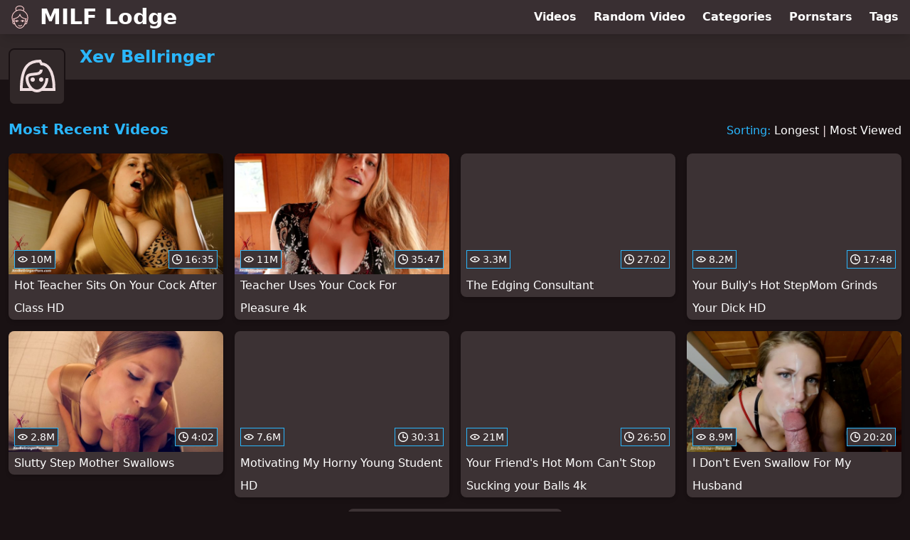

--- FILE ---
content_type: text/html; charset=utf-8
request_url: https://www.milflodge.com/pornstar/xev-bellringer
body_size: 10711
content:
<!DOCTYPE html>
<html lang="en">
  <head>
    <title>Most Recent Xev Bellringer MILF Videos - MILF Lodge</title>

    <meta charset="utf-8">
<meta name="viewport" content="width=device-width, initial-scale=1.0">

<link rel="preconnect" href="https://ei.phncdn.com">
<link rel="dns-prefetch" href="https://ei.phncdn.com">

<link rel="canonical" href="https://www.milflodge.com/pornstar/xev-bellringer">





<meta name="description" content="Discover and Watch Xev Bellringer MILF Videos at MILF Lodge">
<meta name="theme-color" content="#2ab6fc">
    <link rel="apple-touch-icon" sizes="180x180" href="/apple-touch-icon.png">
<link rel="apple-touch-icon" sizes="192x192" href="/images/logo/192x192-6c2b95e6c67398abfa3adb587acc2b05.png?vsn=d">
<link rel="icon" href="/favicon.ico" type="image/x-icon">
<link rel="manifest" href="/manifest.json" crossorigin="use-credentials">
<link rel="stylesheet" href="/css/app-0c0bf43dfdb755a3b962c41eb107f351.css?vsn=d">
<script src="/js/app-551b55ef96bd022845fe1d5eddd09b41.js?vsn=d" defer>
</script>
    
    <script type="application/ld+json">
  {"@context":"http://schema.org","@type":"WebSite","url":"https://www.milflodge.com/"}
</script>


  <script type="application/ld+json">
    {"@context":"https://schema.org/","@type":"WebPage","name":"Most Recent Xev Bellringer MILF Videos - MILF Lodge","speakable":{"@type":"SpeakableSpecification","xpath":["/html/head/title","/html/head/meta[@name='description']/@content"]},"url":"https://www.milflodge.com/pornstar/xev-bellringer"}
  </script>

  <script type="application/ld+json">
    {"@context":"https://schema.org","@type":"BreadcrumbList","itemListElement":[{"@type":"ListItem","item":"https://www.milflodge.com/pornstars","name":"Pornstars","position":1},{"@type":"ListItem","name":"Xev Bellringer","position":2}]}
  </script>

  
  
  

    
  </head>
  <body>
    <svg style="display: none">
  <symbol id="icon-clock" viewBox="0 0 20 20">
  <path fill="currentColor" fill-rule="evenodd" d="M18 10c0-4.411-3.589-8-8-8s-8 3.589-8 8 3.589 8 8 8 8-3.589 8-8m2 0c0 5.523-4.477 10-10 10S0 15.523 0 10 4.477 0 10 0s10 4.477 10 10m-4 1a1 1 0 0 1-1 1h-4a2 2 0 0 1-2-2V5a1 1 0 0 1 2 0v4c0 .55.45 1 1 1h3a1 1 0 0 1 1 1"/>
</symbol>
<symbol id="icon-eye" viewBox="0 -4 20 20">
  <path fill="currentColor" fill-rule="evenodd" d="M12 6c0 1.148-.895 2.077-2 2.077S8 7.147 8 6c0-1.148.895-2.077 2-2.077s2 .93 2 2.077m-2 3.923C7.011 9.924 4.195 8.447 2.399 6 4.195 3.554 7.011 2.076 10 2.076s5.805 1.478 7.601 3.925C15.805 8.447 12.989 9.924 10 9.924M10 0C5.724 0 1.999 2.417 0 6c1.999 3.584 5.724 6 10 6s8.001-2.416 10-6c-1.999-3.583-5.724-6-10-6"/>
</symbol>
<symbol id="icon-user-female" viewBox="0 0 32 32">
  <circle cx="13" cy="18" r="1" fill="currentColor" stroke="currentColor"/>
  <circle cx="19" cy="18" r="1" fill="currentColor" stroke="currentColor"/>
  <path fill="none" stroke="currentColor" stroke-miterlimit="10" stroke-width="2" d="M19.077 25H28c0-15.992-6.203-18-8.75-18l-1.125-2C11.727 5 5 7.01 5 25h8.025"/>
  <path fill="none" stroke="currentColor" stroke-miterlimit="10" stroke-width="2" d="M19 11c0 5.409-10 1.091-10 6 0 3.909 2.855 9 7 9s7-5.071 7-9"/>
</symbol>
<symbol id="icon-user-male" viewBox="0 0 32 32">
  <path fill="none" stroke="currentColor" stroke-miterlimit="10" stroke-width="2" d="M8.007 15.273A1.993 1.993 0 0 0 7 17c0 1.049.811 1.9 1.838 1.984.759 2.469 1.872 5.226 2.636 6.034 2.499 2.644 6.552 2.644 9.051 0 .764-.808 1.877-3.565 2.636-6.034A1.994 1.994 0 0 0 25 17c0-.741-.401-1.381-1-1.727V14c0-5.342-2.453-7-5-7l-1-2C10.978 5 8 8.261 8 14l.007 1.273z"/>
  <circle cx="13" cy="17" r="1" fill="currentColor" stroke="currentColor"/>
  <circle cx="19" cy="17" r="1" fill="currentColor" stroke="currentColor"/>
  <path fill="none" stroke="currentColor" stroke-miterlimit="10" stroke-width="2" d="M19 7c2.966 5.924-6.958.783-7 6"/>
</symbol>
<symbol id="icon-user-neutral" viewBox="0 0 32 32">
  <circle cx="16" cy="12" r="6" fill="none" stroke="currentColor" stroke-miterlimit="10" stroke-width="2"/>
  <path fill="none" stroke="currentColor" stroke-miterlimit="10" stroke-width="2" d="M7 27c0-4.971 4.029-9 9-9s9 4.029 9 9"/>
</symbol>

</svg>

<header>
  <div class="bg-surface-container-highest/95 fixed flex justify-center shadow-lg top-0 w-full z-10">
  <div class="flex flex-col justify-between w-full md:flex-row md:mx-auto md:max-w-grid-3 lg:max-w-grid-4 2xl:max-w-grid-5">
    <input type="checkbox" id="header-mainnav-state" name="header-mainnav-state" class="peer" style="display: none">

    <div class="flex group/wrapper h-[48px] max-w-grid-1 mx-auto w-full xs:max-w-grid-2 md:max-w-none md:mx-0 md:w-auto">
      <a class="flex font-bold group/title items-center leading-10 pl-3 text-xl xs:text-2xl md:!text-3xl hover:text-highlight-secondary" href="/">
        <svg class="inline-block fill-on-surface h-8 mr-3 stroke-highlight-secondary w-8 group-hover/title:fill-highlight-secondary" version="1.1" xmlns="http://www.w3.org/2000/svg" xmlns:xlink="http://www.w3.org/1999/xlink" preserveAspectRatio="xMidYMid meet" viewBox="0 0 640 640">
  <path fill-opacity="1" opacity="1" stroke-width="4" stroke-opacity="1" d="M382.89 425.63C379.71 426.2 376.43 426.98 373.15 428.02C367.16 429.9 360.96 432.5 354.51 435.83C352.27 436.98 349.82 437.14 347.58 436.46C345.39 435.78 343.41 434.22 342.27 431.98C341.12 429.74 340.96 427.29 341.64 425.05C342.32 422.86 343.88 420.89 346.12 419.74C355.86 414.69 365.23 411.04 374.3 408.85C383.36 406.67 392.06 405.99 400.49 406.72C409.14 407.5 417.37 409.84 425.13 413.75C432.84 417.6 440.13 423.02 446.95 430.05C448.72 431.82 449.56 434.17 449.51 436.51C449.45 438.85 448.57 441.15 446.74 442.92C444.97 444.69 442.63 445.52 440.29 445.47C437.94 445.42 435.65 444.53 433.88 442.71C428.62 437.29 423.05 433.12 417.21 430.16C412.58 427.81 407.79 426.2 402.79 425.31C403.98 426.25 405.03 427.4 405.96 428.65C408.46 432.03 409.97 436.46 409.97 441.3C409.97 446.67 408.1 451.51 405.08 455.05C402.01 458.65 397.73 460.89 392.99 460.89C388.26 460.89 383.98 458.65 380.91 455.05C377.89 451.51 376.02 446.67 376.02 441.3C376.02 436.67 377.47 432.34 379.87 428.96C379.87 428.96 379.87 428.96 379.87 428.96C381.12 427.4 382.13 426.28 382.89 425.63ZM113.78 449.11C113.57 448.7 113.36 448.23 113.2 447.76C107.73 431.25 103.1 414.84 99.51 398.59C95.91 382.34 93.41 366.3 92.27 350.52C91.12 334.53 91.33 318.8 93.2 303.39C95.08 287.97 98.62 272.86 104.09 258.12C110.91 239.69 121.22 221.87 134.09 205.31C147.37 188.18 163.36 172.4 181.02 158.85C185.96 155.05 191.02 151.46 196.22 148.02C200.96 144.9 205.86 141.87 210.81 139.06C203.62 127.6 198.98 116.61 196.54 106.09C193.88 94.48 193.93 83.49 196.22 73.28C198.05 65.16 201.28 57.6 205.7 50.62C210.29 43.39 216.17 36.82 223.05 30.99C229.45 25.57 236.74 20.78 244.66 16.67C252.73 12.5 261.48 9.06 270.65 6.41C290.86 0.52 313.2 -1.46 334.71 1.09C354.82 3.49 374.3 9.79 390.76 20.62C397.42 25 403.88 29.79 409.71 35.05C415.6 40.31 420.91 46.09 425.34 52.34C429.97 58.91 433.62 66.04 436.02 73.8C438.41 81.56 439.51 90 439.04 99.11C438.78 103.49 438.15 107.81 437.16 112.14C436.17 116.46 434.77 120.73 432.99 125C431.85 127.76 430.6 130.47 429.19 133.18C427.99 135.47 426.64 137.81 425.23 140.16C443.83 150.26 461.22 162.55 476.64 176.46C492.06 190.36 505.49 205.94 516.07 222.55C525.29 237.14 532.68 252.76 537.99 269.53C543.36 286.3 546.69 304.11 547.94 323.12C549.19 341.93 548.36 361.82 545.34 382.92C542.37 404.01 537.21 426.25 529.87 449.69C529.4 451.2 528.57 452.45 527.53 453.49C526.74 454.22 525.86 454.84 524.92 455.26C524.95 455.36 525.16 456.15 525.18 456.25C525.34 456.98 525.49 457.71 525.65 458.44C526.64 463.44 526.95 468.33 526.59 473.18C526.22 478.18 525.13 483.02 523.46 487.6C521.85 492.08 519.61 496.35 516.9 500.31C514.19 504.22 510.96 507.81 507.32 510.94C501.48 515.94 494.61 519.74 487.01 522.03C480.08 524.06 472.58 524.84 464.71 524.01C460.91 532.4 456.48 540.83 451.54 549.11C446.48 557.55 440.91 565.78 434.92 573.59C426.69 584.27 417.63 594.32 407.94 603.07C398.78 611.41 389.09 618.65 378.98 624.32C376.07 625.99 373.1 627.5 370.08 628.91C367.06 630.31 363.93 631.61 360.7 632.76C357.47 633.91 354.14 634.95 350.76 635.89C347.37 636.77 343.83 637.55 340.23 638.18C335.91 638.91 331.54 639.43 327.16 639.74C322.79 640.05 318.31 640.16 313.83 640C309.3 639.84 304.77 639.43 300.23 638.8C295.65 638.12 291.07 637.19 286.48 635.99C286.4 635.96 285.73 635.76 285.65 635.73C262.94 627.29 242.89 615.26 225.55 599.69C208.31 584.17 193.78 565.1 181.95 542.5C180.34 539.37 178.78 536.2 177.27 532.97C175.91 530.05 174.56 527.08 173.31 523.96C165.34 524.9 157.79 524.17 150.81 522.14C143.1 519.9 136.12 516.04 130.23 510.99C126.59 507.86 123.36 504.27 120.65 500.36C117.94 496.46 115.7 492.19 114.09 487.66C112.42 483.07 111.33 478.18 110.96 473.23C110.6 468.44 110.91 463.49 111.9 458.49C112.21 456.93 112.58 455.36 113.05 453.8C113.2 452.4 113.67 451.04 114.14 449.74C114.14 449.74 114.14 449.74 114.14 449.74C113.97 449.46 113.85 449.25 113.78 449.11ZM275.23 113.8C282.37 112.24 289.61 111.15 296.74 110.47C296.88 110.46 297.56 110.41 298.78 110.31C299.96 110.22 300.62 110.17 300.76 110.16C303.57 109.95 306.48 109.74 309.4 109.69C312.27 109.58 315.13 109.53 318.05 109.58C329.61 109.74 341.12 110.89 352.58 113.13C364.04 115.36 375.49 118.65 386.9 123.02C386.9 123.02 386.9 123.02 386.9 123.02C390.7 124.38 394.61 125.83 398.46 127.45C401.95 128.85 405.44 130.36 408.88 131.98C410.23 129.79 411.54 127.66 412.68 125.52C413.98 123.07 415.18 120.57 416.17 118.13C417.53 114.79 418.62 111.46 419.4 108.13C420.18 104.79 420.7 101.46 420.86 98.12C421.22 91.25 420.39 84.95 418.57 79.11C416.74 73.28 413.93 67.86 410.44 62.86C406.74 57.6 402.27 52.76 397.21 48.28C392.16 43.75 386.59 39.64 380.76 35.78C366.59 26.46 349.66 21.04 332.06 19.01C313.15 16.87 293.52 18.65 275.65 23.85C267.73 26.15 260.18 29.11 253.2 32.71C246.43 36.2 240.18 40.26 234.77 44.9C229.4 49.48 224.77 54.58 221.22 60.16C217.84 65.47 215.34 71.2 213.98 77.29C212.21 85.21 212.27 93.91 214.61 103.23C216.74 111.77 220.76 120.83 226.9 130.42C231.12 128.44 235.39 126.61 239.61 124.9C244.19 123.02 248.83 121.35 253.36 119.84C253.36 119.84 253.38 119.84 253.41 119.84L253.41 119.84C263.1 116.89 270.37 114.88 275.23 113.8ZM527.63 377.81C530.13 358.91 530.81 341.04 529.71 324.22C528.57 306.77 525.49 290.42 520.65 275.1C515.76 259.79 509.09 245.52 500.65 232.24C490.55 216.3 477.53 201.41 462.47 188.13C447.21 174.64 429.87 162.81 411.43 153.33C410.76 153.33 410.03 153.28 409.35 153.13C408.62 152.97 407.89 152.71 407.21 152.34C407.2 152.34 407.12 152.3 407.11 152.29C402.47 149.79 397.84 147.5 393.26 145.36C388.62 143.23 384.04 141.3 379.4 139.58C366.48 135.1 353.31 131.82 340.18 129.9C327.47 128.02 314.82 127.4 302.47 128.23C294.61 128.85 286.69 130.05 278.78 131.72C270.86 133.44 262.89 135.68 254.97 138.49C254.97 138.49 254.93 138.49 254.92 138.49C244.04 142.4 233.26 147.34 222.84 153.13C212.21 159.01 201.95 165.78 192.16 173.23C175.81 185.78 161.07 200.26 148.78 216.04C136.95 231.25 127.53 247.6 121.28 264.38C116.28 277.81 113.05 291.61 111.33 305.78C109.61 319.95 109.4 334.43 110.49 349.17C111.48 362.5 113.46 376.09 116.33 389.9C119.04 402.97 122.53 416.2 126.59 429.58C128.98 426.93 131.64 424.32 134.61 421.88C138.1 418.96 142.06 416.15 146.38 413.49C146.74 413.28 147.11 413.07 147.53 412.92C147.54 412.91 147.62 412.87 147.63 412.86C147.16 407.5 146.74 402.03 146.38 396.51C146.07 391.2 145.81 385.73 145.6 380.16C143.98 380.52 142.21 380.83 140.39 381.25C137.99 381.72 135.7 382.19 133.57 382.6C133.56 382.6 133.52 382.6 133.52 382.6C131.07 383.07 128.67 382.45 126.74 381.15C124.82 379.84 123.41 377.81 122.94 375.31C122.94 375.31 122.94 375.27 122.94 375.26C122.47 372.81 123.1 370.42 124.4 368.49C125.7 366.56 127.73 365.16 130.23 364.69C152.99 360.36 174.45 355 194.24 348.18C213.98 341.51 232.01 333.33 247.84 323.33C263.31 313.59 276.74 302.08 287.73 288.44C298.67 274.84 307.16 259.17 312.73 240.99C313.46 238.59 315.13 236.72 317.16 235.63C319.19 234.53 321.69 234.22 324.09 234.95C325.76 235.47 327.16 236.41 328.26 237.6C329.3 238.8 330.08 240.31 330.34 241.87C330.34 241.89 330.39 242.02 330.39 242.03C333.41 259.58 339.61 275 348.78 288.54C357.94 302.08 370.03 313.75 384.82 323.7C400.03 333.91 418.1 342.4 438.67 349.27C459.3 356.15 482.42 361.46 507.84 365.36C510.34 365.73 512.42 367.08 513.78 368.96C515.18 370.83 515.81 373.23 515.44 375.73C515.08 378.23 513.72 380.31 511.85 381.67C509.97 383.07 507.58 383.7 505.08 383.33C502.42 382.92 499.66 382.5 496.85 382.03C494.66 381.67 492.47 381.3 490.29 380.89C490.18 386.41 490.03 391.72 489.77 396.93C489.56 402.29 489.24 407.5 488.93 412.55C488.98 412.57 489.35 412.69 489.4 412.71C489.92 412.92 490.44 413.18 490.91 413.44C496.59 416.87 501.48 420.57 505.7 424.43C509.35 427.97 512.53 431.56 515.18 435.21C515.18 435.21 515.18 435.21 515.18 435.21C521.88 409.03 526.03 389.9 527.63 377.81ZM418.98 361.67C402.47 355.26 387.63 347.71 374.61 338.96C361.28 330 349.82 319.79 340.44 308.23C331.69 297.45 324.71 285.47 319.66 272.24C312.84 285.78 304.35 297.81 294.35 308.59C283.67 320.05 271.28 330.05 257.42 338.8C244.04 347.24 229.24 354.48 213.36 360.73C197.79 366.82 181.12 371.93 163.57 376.25C164.45 408.54 167.79 437.76 173.41 463.91C179.14 490.47 187.32 513.85 197.84 534.11C208.52 554.64 221.69 571.93 237.21 585.94C252.84 600.05 270.86 610.89 291.22 618.54C295.13 619.58 298.98 620.36 302.79 620.89C306.64 621.46 310.44 621.77 314.19 621.93C317.99 622.03 321.85 621.98 325.65 621.67C329.45 621.41 333.26 620.94 337.06 620.26C340.13 619.74 343.05 619.11 345.96 618.33C348.83 617.55 351.64 616.72 354.35 615.73C357.06 614.74 359.71 613.65 362.32 612.45C364.92 611.25 367.42 609.95 369.87 608.54C378.83 603.44 387.53 596.93 395.81 589.43C404.56 581.46 412.79 572.34 420.29 562.55C428.26 552.19 435.34 541.15 441.33 529.95C447.42 518.59 452.37 507.14 455.96 496.09C458.62 487.86 460.96 479.22 462.94 470C464.92 460.78 466.59 451.04 467.94 440.78C469.19 431.2 470.13 421.04 470.86 410.31C471.59 399.79 472.01 388.85 472.16 377.4C472.16 377.4 472.16 377.4 472.16 377.4C447.51 371.11 429.78 365.87 418.98 361.67ZM136.74 445.83C132.89 451.09 130.49 456.56 129.4 461.93C128.72 465.21 128.57 468.49 128.78 471.72C129.04 475.05 129.77 478.28 130.86 481.35C131.95 484.38 133.46 487.24 135.29 489.9C137.11 492.55 139.3 494.95 141.8 497.08C145.34 500.1 149.45 502.5 154.04 504.06C157.84 505.36 162.01 506.09 166.33 506.09C162.58 495.16 159.3 483.59 156.54 471.35C153.83 459.22 151.59 446.46 149.82 433.07C149.82 433.07 149.82 433.07 149.82 433.07C143.29 438.63 138.93 442.88 136.74 445.83ZM486.74 436.88C486.54 438.75 486.28 440.78 486.02 442.97C484.61 453.91 482.84 464.17 480.76 473.91C478.67 483.65 476.17 492.81 473.36 501.61C472.99 502.81 472.63 503.85 472.32 504.74C472.27 504.88 471.85 505.96 471.8 506.09C475.96 505.99 479.92 505.26 483.57 503.96C487.99 502.4 492.01 500.05 495.44 497.08C497.89 494.95 500.08 492.55 501.95 489.9C503.78 487.24 505.29 484.38 506.38 481.35C507.47 478.28 508.2 475.05 508.46 471.72C508.72 468.49 508.52 465.21 507.84 461.93C506.74 456.51 504.35 451.04 500.44 445.73C497.11 441.25 492.73 436.93 487.16 432.92C487.16 432.92 487.16 432.92 487.16 432.92C486.91 435.29 486.77 436.61 486.74 436.88ZM364.24 543.75C365.96 541.98 368.26 541.09 370.55 541.09C372.89 541.04 375.18 541.93 377.01 543.65C377.01 543.65 377.05 543.69 377.06 543.7C378.83 545.42 379.71 547.71 379.71 550C379.77 552.34 378.88 554.64 377.16 556.46C370.34 563.44 363.05 568.85 355.34 572.76C347.58 576.67 339.35 579.01 330.7 579.79C322.32 580.57 313.57 579.84 304.51 577.66C295.44 575.47 286.02 571.82 276.33 566.77C276.32 566.77 276.28 566.77 276.28 566.77C274.09 565.62 272.53 563.65 271.85 561.46C271.17 559.27 271.33 556.77 272.47 554.53C272.47 554.53 272.47 554.48 272.47 554.48C273.62 552.29 275.6 550.73 277.79 550.05C279.97 549.37 282.47 549.53 284.66 550.68C284.67 550.68 284.71 550.68 284.71 550.68C292.89 554.95 300.7 558.02 308.1 559.84C315.44 561.67 322.42 562.29 329.04 561.67C335.44 561.09 341.59 559.32 347.42 556.3C353.36 553.39 358.88 549.22 364.19 543.8C364.19 543.8 364.19 543.8 364.19 543.8L364.19 543.8C364.22 543.77 364.24 543.75 364.24 543.75ZM185.18 447.66C182.84 447.71 180.55 446.82 178.72 445.1C176.95 443.33 176.02 441.04 175.96 438.7C175.91 436.35 176.8 434.06 178.52 432.24C185.34 425.26 192.63 419.84 200.34 415.94C208.1 412.03 216.33 409.69 224.97 408.91C233.36 408.13 242.11 408.85 251.17 411.04C260.23 413.23 269.66 416.88 279.35 421.93C281.59 423.07 283.1 425.05 283.83 427.24C284.51 429.43 284.4 431.82 283.26 434.01C283.2 434.11 283.2 434.17 283.15 434.27C282.01 436.41 280.08 437.92 277.89 438.59C275.7 439.27 273.31 439.17 271.12 438.02C271.02 437.97 270.96 437.97 270.91 437.92C264.51 434.58 258.36 431.98 252.37 430.16C249.04 429.11 245.81 428.33 242.63 427.76C243.78 428.7 244.77 429.84 245.65 431.09C248.05 434.48 249.51 438.8 249.51 443.49C249.51 448.85 247.63 453.7 244.61 457.24C241.54 460.83 237.27 463.07 232.53 463.07C227.79 463.07 223.52 460.83 220.44 457.24C217.42 453.7 215.55 448.85 215.55 443.49C215.55 438.65 217.06 434.22 219.56 430.83C220.49 429.58 221.54 428.44 222.73 427.5C217.73 428.33 212.94 429.95 208.31 432.34C202.42 435.31 196.85 439.53 191.59 444.9C191.59 444.9 191.59 444.9 191.59 444.9C188.88 446.7 186.74 447.62 185.18 447.66Z"></path>
</svg>
        MILF Lodge
      </a>

      <label class="font-bold leading-relaxed ml-auto px-3 text-3xl md:hidden peer-checked:group-[]/wrapper:text-highlight-secondary" for="header-mainnav-state">
        ☰
      </label>
    </div>

    <nav class="bg-surface-container-highest/95 border-surface-container-high border-t-2 flex-wrap hidden max-w-grid-1 mx-auto shadow-lg w-full px-1 xs:max-w-grid-2 md:bg-inherit md:border-t-0 md:flex md:mx-0 md:max-w-none md:shadow-none md:w-auto peer-checked:flex">
      <div class="group">
        <a class="block font-bold leading-8 px-2 md:leading-12 lg:px-3 group-hover:text-highlight-secondary" href="/videos">
          Videos
        </a>
      </div>

      <div class="group">
        <span class="block font-bold leading-8 px-2 md:leading-12 lg:px-3 group-hover:text-highlight-secondary" data-href="L3ZpZGVvL3JhbmRvbQ==">
          Random Video
        </span>
      </div>

      <div class="basis-full w-0 sm:hidden"></div>

      <div class="group" data-flyout="categories">
        <a class="block font-bold leading-8 px-2 md:leading-12 lg:px-3 group-hover:text-highlight-secondary" href="/categories">
          Categories
        </a>
        
      </div>

      <div class="group" data-flyout="pornstars">
        <a class="block font-bold leading-8 px-2 md:leading-12 lg:px-3 group-hover:text-highlight-secondary" href="/pornstars">
          Pornstars
        </a>
        
      </div>

      <div class="group" data-flyout="tags">
        <a class="block font-bold leading-8 px-2 md:leading-12 lg:px-3 group-hover:text-highlight-secondary" href="/tags">
          Tags
        </a>
        
      </div>
    </nav>
  </div>
</div>
  <div class="bg-surface-container-high min-h-16 pt-4 md:mb-10">
  <div class="max-w-grid mx-auto pl-20 relative md:pl-28">
    <div class="absolute bg-surface-container-high border-2 border-background h-12 left-3 p-1.5 rounded-lg w-12 -top-2 md:h-20 md:top-1 md:w-20">
      <svg class="h-full w-full">
  <use href="#icon-user-female"></use>
</svg>
    </div>
    <a href="/pornstar/xev-bellringer">
      <h1 class="font-bold text-2xl text-highlight-primary">Xev Bellringer</h1>
    </a>
  </div>
</div>
</header>

<main><section class="align-center flex flex-wrap justify-between">
  <h2 class="font-bold text-highlight-primary text-xl w-full lg:w-auto">Most Recent Videos</h2>

  <div class="mt-3 lg:mt-auto">
    <span class="text-highlight-primary">Sorting:</span>
    <a href="/pornstar/xev-bellringer?sort=longest">Longest</a> | <a href="/pornstar/xev-bellringer?sort=most_viewed">Most Viewed</a>
  </div>

  <div class="flex flex-wrap grow justify-center mt-3 -mx-2 w-full">
    <div class="max-w-grid-1 p-2 w-grid">
      <a class="bg-surface-container-highest block rounded-lg shadow-md hover:bg-highlight-primary hover:text-inverse-on-surface" href="/video/pornhub/ph5b6b394988b25/hot-teacher-sits-on-your-cock-after-class-hd" title="Hot Teacher Sits On Your Cock After Class HD">
  <div class="overflow-hidden pt-[56.25%] relative rounded-t-lg w-full">
    <img class="absolute contain-intrinsic-320-180 content-auto left-0 top-0 w-full hover:scale-105" src="data:image/svg+xml,%3Csvg%20xmlns='http://www.w3.org/2000/svg'%20viewBox='0%200%2016%209'%3E%3C/svg%3E" data-lazy-src="https://ei.phncdn.com/videos/201808/08/177811181/original/(m=eaAaGwObaaamqv)(mh=b9i3wnchTmxfYHEW)0.jpg" alt="Hot Teacher Sits On Your Cock After Class HD">

    <div class="absolute bg-surface-container-highest bg-opacity-70 border border-highlight-primary bottom-2 font-sans leading-4 left-2 p-1 text-nowrap text-on-surface text-sm">
      <svg class="h-3.5 inline-block -mt-0.5 w-3.5">
  <use href="#icon-eye"></use>
</svg>
      10M
    </div>

    <div class="absolute bg-surface-container-highest bg-opacity-70 border border-highlight-primary bottom-2 font-sans leading-4 p-1 right-2 text-nowrap text-on-surface text-sm">
      <svg class="h-3.5 inline-block -mt-0.5 w-3.5">
  <use href="#icon-clock"></use>
</svg>
      16:35
    </div>
  </div>

  <div class="leading-loose overflow-hidden px-2 text-ellipsis text-nowrap">
    Hot Teacher Sits On Your Cock After Class HD
  </div>
</a>
    </div><div class="max-w-grid-1 p-2 w-grid">
      <a class="bg-surface-container-highest block rounded-lg shadow-md hover:bg-highlight-primary hover:text-inverse-on-surface" href="/video/pornhub/ph5b4d49c0180fb/teacher-uses-your-cock-for-pleasure-4k" title="Teacher Uses Your Cock For Pleasure 4k">
  <div class="overflow-hidden pt-[56.25%] relative rounded-t-lg w-full">
    <img class="absolute contain-intrinsic-320-180 content-auto left-0 top-0 w-full hover:scale-105" src="data:image/svg+xml,%3Csvg%20xmlns='http://www.w3.org/2000/svg'%20viewBox='0%200%2016%209'%3E%3C/svg%3E" data-lazy-src="https://ei.phncdn.com/videos/201807/17/174834361/original/(m=eaAaGwObaaamqv)(mh=hprhYIZRo64YDpds)11.jpg" alt="Teacher Uses Your Cock For Pleasure 4k">

    <div class="absolute bg-surface-container-highest bg-opacity-70 border border-highlight-primary bottom-2 font-sans leading-4 left-2 p-1 text-nowrap text-on-surface text-sm">
      <svg class="h-3.5 inline-block -mt-0.5 w-3.5">
  <use href="#icon-eye"></use>
</svg>
      11M
    </div>

    <div class="absolute bg-surface-container-highest bg-opacity-70 border border-highlight-primary bottom-2 font-sans leading-4 p-1 right-2 text-nowrap text-on-surface text-sm">
      <svg class="h-3.5 inline-block -mt-0.5 w-3.5">
  <use href="#icon-clock"></use>
</svg>
      35:47
    </div>
  </div>

  <div class="leading-loose overflow-hidden px-2 text-ellipsis text-nowrap">
    Teacher Uses Your Cock For Pleasure 4k
  </div>
</a>
    </div><div class="max-w-grid-1 p-2 w-grid">
      <a class="bg-surface-container-highest block rounded-lg shadow-md hover:bg-highlight-primary hover:text-inverse-on-surface" href="/video/pornhub/ph5b21ab38a6147/the-edging-consultant" title="The Edging Consultant">
  <div class="overflow-hidden pt-[56.25%] relative rounded-t-lg w-full">
    <img class="absolute contain-intrinsic-320-180 content-auto left-0 top-0 w-full hover:scale-105" src="data:image/svg+xml,%3Csvg%20xmlns='http://www.w3.org/2000/svg'%20viewBox='0%200%2016%209'%3E%3C/svg%3E" data-lazy-src="https://ei.phncdn.com/videos/201806/14/170326771/original/(m=eaAaGwObaaamqv)(mh=JOzO43C1Cw47QBQn)12.jpg" alt="The Edging Consultant">

    <div class="absolute bg-surface-container-highest bg-opacity-70 border border-highlight-primary bottom-2 font-sans leading-4 left-2 p-1 text-nowrap text-on-surface text-sm">
      <svg class="h-3.5 inline-block -mt-0.5 w-3.5">
  <use href="#icon-eye"></use>
</svg>
      3.3M
    </div>

    <div class="absolute bg-surface-container-highest bg-opacity-70 border border-highlight-primary bottom-2 font-sans leading-4 p-1 right-2 text-nowrap text-on-surface text-sm">
      <svg class="h-3.5 inline-block -mt-0.5 w-3.5">
  <use href="#icon-clock"></use>
</svg>
      27:02
    </div>
  </div>

  <div class="leading-loose overflow-hidden px-2 text-ellipsis text-nowrap">
    The Edging Consultant
  </div>
</a>
    </div><div class="max-w-grid-1 p-2 w-grid">
      <a class="bg-surface-container-highest block rounded-lg shadow-md hover:bg-highlight-primary hover:text-inverse-on-surface" href="/video/pornhub/ph5b85ad69bd8cf/your-bullys-hot-stepmom-grinds-your-dick-hd" title="Your Bully&#39;s Hot StepMom Grinds Your Dick HD">
  <div class="overflow-hidden pt-[56.25%] relative rounded-t-lg w-full">
    <img class="absolute contain-intrinsic-320-180 content-auto left-0 top-0 w-full hover:scale-105" src="data:image/svg+xml,%3Csvg%20xmlns='http://www.w3.org/2000/svg'%20viewBox='0%200%2016%209'%3E%3C/svg%3E" data-lazy-src="https://ei.phncdn.com/videos/201808/28/180567941/original/(m=eaAaGwObaaamqv)(mh=R6eaR68bH6tmiHUS)0.jpg" alt="Your Bully&#39;s Hot StepMom Grinds Your Dick HD">

    <div class="absolute bg-surface-container-highest bg-opacity-70 border border-highlight-primary bottom-2 font-sans leading-4 left-2 p-1 text-nowrap text-on-surface text-sm">
      <svg class="h-3.5 inline-block -mt-0.5 w-3.5">
  <use href="#icon-eye"></use>
</svg>
      8.2M
    </div>

    <div class="absolute bg-surface-container-highest bg-opacity-70 border border-highlight-primary bottom-2 font-sans leading-4 p-1 right-2 text-nowrap text-on-surface text-sm">
      <svg class="h-3.5 inline-block -mt-0.5 w-3.5">
  <use href="#icon-clock"></use>
</svg>
      17:48
    </div>
  </div>

  <div class="leading-loose overflow-hidden px-2 text-ellipsis text-nowrap">
    Your Bully&#39;s Hot StepMom Grinds Your Dick HD
  </div>
</a>
    </div><div class="max-w-grid-1 p-2 w-grid">
      <a class="bg-surface-container-highest block rounded-lg shadow-md hover:bg-highlight-primary hover:text-inverse-on-surface" href="/video/pornhub/ph5cb506d4e2db7/slutty-step-mother-swallows" title="Slutty Step Mother Swallows">
  <div class="overflow-hidden pt-[56.25%] relative rounded-t-lg w-full">
    <img class="absolute contain-intrinsic-320-180 content-auto left-0 top-0 w-full hover:scale-105" src="data:image/svg+xml,%3Csvg%20xmlns='http://www.w3.org/2000/svg'%20viewBox='0%200%2016%209'%3E%3C/svg%3E" data-lazy-src="https://ei.phncdn.com/videos/201904/15/218503631/thumbs_5/(m=eaAaGwObaaamqv)(mh=kWYReZeg0Ho5j20b)10.jpg" alt="Slutty Step Mother Swallows">

    <div class="absolute bg-surface-container-highest bg-opacity-70 border border-highlight-primary bottom-2 font-sans leading-4 left-2 p-1 text-nowrap text-on-surface text-sm">
      <svg class="h-3.5 inline-block -mt-0.5 w-3.5">
  <use href="#icon-eye"></use>
</svg>
      2.8M
    </div>

    <div class="absolute bg-surface-container-highest bg-opacity-70 border border-highlight-primary bottom-2 font-sans leading-4 p-1 right-2 text-nowrap text-on-surface text-sm">
      <svg class="h-3.5 inline-block -mt-0.5 w-3.5">
  <use href="#icon-clock"></use>
</svg>
      4:02
    </div>
  </div>

  <div class="leading-loose overflow-hidden px-2 text-ellipsis text-nowrap">
    Slutty Step Mother Swallows
  </div>
</a>
    </div><div class="max-w-grid-1 p-2 w-grid">
      <a class="bg-surface-container-highest block rounded-lg shadow-md hover:bg-highlight-primary hover:text-inverse-on-surface" href="/video/pornhub/ph5b6b2dd80c026/motivating-my-horny-young-student-hd" title="Motivating My Horny Young Student HD">
  <div class="overflow-hidden pt-[56.25%] relative rounded-t-lg w-full">
    <img class="absolute contain-intrinsic-320-180 content-auto left-0 top-0 w-full hover:scale-105" src="data:image/svg+xml,%3Csvg%20xmlns='http://www.w3.org/2000/svg'%20viewBox='0%200%2016%209'%3E%3C/svg%3E" data-lazy-src="https://ei.phncdn.com/videos/201808/08/177806271/original/(m=eaAaGwObaaamqv)(mh=F6injGfBoHKULbnK)0.jpg" alt="Motivating My Horny Young Student HD">

    <div class="absolute bg-surface-container-highest bg-opacity-70 border border-highlight-primary bottom-2 font-sans leading-4 left-2 p-1 text-nowrap text-on-surface text-sm">
      <svg class="h-3.5 inline-block -mt-0.5 w-3.5">
  <use href="#icon-eye"></use>
</svg>
      7.6M
    </div>

    <div class="absolute bg-surface-container-highest bg-opacity-70 border border-highlight-primary bottom-2 font-sans leading-4 p-1 right-2 text-nowrap text-on-surface text-sm">
      <svg class="h-3.5 inline-block -mt-0.5 w-3.5">
  <use href="#icon-clock"></use>
</svg>
      30:31
    </div>
  </div>

  <div class="leading-loose overflow-hidden px-2 text-ellipsis text-nowrap">
    Motivating My Horny Young Student HD
  </div>
</a>
    </div><div class="max-w-grid-1 p-2 w-grid">
      <a class="bg-surface-container-highest block rounded-lg shadow-md hover:bg-highlight-primary hover:text-inverse-on-surface" href="/video/pornhub/ph5b7271a69daf3/your-friends-hot-mom-cant-stop-sucking-your-balls-4k" title="Your Friend&#39;s Hot Mom Can&#39;t Stop Sucking your Balls 4k">
  <div class="overflow-hidden pt-[56.25%] relative rounded-t-lg w-full">
    <img class="absolute contain-intrinsic-320-180 content-auto left-0 top-0 w-full hover:scale-105" src="data:image/svg+xml,%3Csvg%20xmlns='http://www.w3.org/2000/svg'%20viewBox='0%200%2016%209'%3E%3C/svg%3E" data-lazy-src="https://ei.phncdn.com/videos/201808/14/178534361/thumbs_20/(m=eaAaGwObaaamqv)(mh=yS9JDmbUPlX-Rta4)15.jpg" alt="Your Friend&#39;s Hot Mom Can&#39;t Stop Sucking your Balls 4k">

    <div class="absolute bg-surface-container-highest bg-opacity-70 border border-highlight-primary bottom-2 font-sans leading-4 left-2 p-1 text-nowrap text-on-surface text-sm">
      <svg class="h-3.5 inline-block -mt-0.5 w-3.5">
  <use href="#icon-eye"></use>
</svg>
      21M
    </div>

    <div class="absolute bg-surface-container-highest bg-opacity-70 border border-highlight-primary bottom-2 font-sans leading-4 p-1 right-2 text-nowrap text-on-surface text-sm">
      <svg class="h-3.5 inline-block -mt-0.5 w-3.5">
  <use href="#icon-clock"></use>
</svg>
      26:50
    </div>
  </div>

  <div class="leading-loose overflow-hidden px-2 text-ellipsis text-nowrap">
    Your Friend&#39;s Hot Mom Can&#39;t Stop Sucking your Balls 4k
  </div>
</a>
    </div><div class="max-w-grid-1 p-2 w-grid">
      <a class="bg-surface-container-highest block rounded-lg shadow-md hover:bg-highlight-primary hover:text-inverse-on-surface" href="/video/pornhub/ph5a4e7d8a6d2b8/i-dont-even-swallow-for-my-husband" title="I Don&#39;t Even Swallow For My Husband">
  <div class="overflow-hidden pt-[56.25%] relative rounded-t-lg w-full">
    <img class="absolute contain-intrinsic-320-180 content-auto left-0 top-0 w-full hover:scale-105" src="data:image/svg+xml,%3Csvg%20xmlns='http://www.w3.org/2000/svg'%20viewBox='0%200%2016%209'%3E%3C/svg%3E" data-lazy-src="https://ei.phncdn.com/videos/201801/04/148578462/thumbs_60/(m=eaAaGwObaaamqv)(mh=pqPK9DMd1Nes1fSt)15.jpg" alt="I Don&#39;t Even Swallow For My Husband">

    <div class="absolute bg-surface-container-highest bg-opacity-70 border border-highlight-primary bottom-2 font-sans leading-4 left-2 p-1 text-nowrap text-on-surface text-sm">
      <svg class="h-3.5 inline-block -mt-0.5 w-3.5">
  <use href="#icon-eye"></use>
</svg>
      8.9M
    </div>

    <div class="absolute bg-surface-container-highest bg-opacity-70 border border-highlight-primary bottom-2 font-sans leading-4 p-1 right-2 text-nowrap text-on-surface text-sm">
      <svg class="h-3.5 inline-block -mt-0.5 w-3.5">
  <use href="#icon-clock"></use>
</svg>
      20:20
    </div>
  </div>

  <div class="leading-loose overflow-hidden px-2 text-ellipsis text-nowrap">
    I Don&#39;t Even Swallow For My Husband
  </div>
</a>
    </div><div class="max-w-grid-1 p-2 w-grid">
      <a class="bg-surface-container-highest block rounded-lg shadow-md hover:bg-highlight-primary hover:text-inverse-on-surface" href="/video/pornhub/ph5a38504fdef20/obsessed-with-the-hostesss-big-ass" title="Obsessed With The Hostess&#39;s Big Ass">
  <div class="overflow-hidden pt-[56.25%] relative rounded-t-lg w-full">
    <img class="absolute contain-intrinsic-320-180 content-auto left-0 top-0 w-full hover:scale-105" src="data:image/svg+xml,%3Csvg%20xmlns='http://www.w3.org/2000/svg'%20viewBox='0%200%2016%209'%3E%3C/svg%3E" data-lazy-src="https://ei.phncdn.com/videos/201712/19/146077332/thumbs_5/(m=eaAaGwObaaamqv)(mh=UnS-vp98V3u6uqYZ)3.jpg" alt="Obsessed With The Hostess&#39;s Big Ass">

    <div class="absolute bg-surface-container-highest bg-opacity-70 border border-highlight-primary bottom-2 font-sans leading-4 left-2 p-1 text-nowrap text-on-surface text-sm">
      <svg class="h-3.5 inline-block -mt-0.5 w-3.5">
  <use href="#icon-eye"></use>
</svg>
      13M
    </div>

    <div class="absolute bg-surface-container-highest bg-opacity-70 border border-highlight-primary bottom-2 font-sans leading-4 p-1 right-2 text-nowrap text-on-surface text-sm">
      <svg class="h-3.5 inline-block -mt-0.5 w-3.5">
  <use href="#icon-clock"></use>
</svg>
      37:07
    </div>
  </div>

  <div class="leading-loose overflow-hidden px-2 text-ellipsis text-nowrap">
    Obsessed With The Hostess&#39;s Big Ass
  </div>
</a>
    </div>
  </div>
</section>

<script type="application/ld+json">
  {"@context":"https://schema.org","@type":"ItemList","itemListElement":[{"@type":"ListItem","position":1,"url":"https://www.milflodge.com/video/pornhub/ph5b6b394988b25/hot-teacher-sits-on-your-cock-after-class-hd"},{"@type":"ListItem","position":2,"url":"https://www.milflodge.com/video/pornhub/ph5b4d49c0180fb/teacher-uses-your-cock-for-pleasure-4k"},{"@type":"ListItem","position":3,"url":"https://www.milflodge.com/video/pornhub/ph5b21ab38a6147/the-edging-consultant"},{"@type":"ListItem","position":4,"url":"https://www.milflodge.com/video/pornhub/ph5b85ad69bd8cf/your-bullys-hot-stepmom-grinds-your-dick-hd"},{"@type":"ListItem","position":5,"url":"https://www.milflodge.com/video/pornhub/ph5cb506d4e2db7/slutty-step-mother-swallows"},{"@type":"ListItem","position":6,"url":"https://www.milflodge.com/video/pornhub/ph5b6b2dd80c026/motivating-my-horny-young-student-hd"},{"@type":"ListItem","position":7,"url":"https://www.milflodge.com/video/pornhub/ph5b7271a69daf3/your-friends-hot-mom-cant-stop-sucking-your-balls-4k"},{"@type":"ListItem","position":8,"url":"https://www.milflodge.com/video/pornhub/ph5a4e7d8a6d2b8/i-dont-even-swallow-for-my-husband"},{"@type":"ListItem","position":9,"url":"https://www.milflodge.com/video/pornhub/ph5a38504fdef20/obsessed-with-the-hostesss-big-ass"}]}
</script>

</main>

<footer>
  
  <section class="bg-surface-container-high flex flex-col px-4 shadow-lg text-center">
  
  <h3 class="basis-full font-bold text-lg mx-auto mt-4">Content From Our Friends</h3>
  <div class="flex flex-wrap justify-center mx-auto my-2">
    <a class="border border-tertiary-container hover:bg-tertiary-container hover:border-tertiary-fixed hover:shadow-lg hover:text-on-tertiary-fixed m-2 px-4 py-2 rounded-full shadow-sm text-center text-on-surface text-sm transition-all" target="_blank" href="https://www.babeshelter.com/pornstar/xev-bellringer" rel="noopener" title="Discover and Watch Xev Bellringer Babe Videos at Babe Shelter">
      Xev Bellringer Babe Videos
    </a><a class="border border-tertiary-container hover:bg-tertiary-container hover:border-tertiary-fixed hover:shadow-lg hover:text-on-tertiary-fixed m-2 px-4 py-2 rounded-full shadow-sm text-center text-on-surface text-sm transition-all" target="_blank" href="https://www.fuckingbigthings.com/pornstar/xev-bellringer" rel="noopener" title="Discover and Watch Xev Bellringer Big Ass, Big Dick and Big Tits Videos at Fucking Big Things">
      Xev Bellringer Big Ass, Big Dick and Big Tits Videos
    </a><a class="border border-tertiary-container hover:bg-tertiary-container hover:border-tertiary-fixed hover:shadow-lg hover:text-on-tertiary-fixed m-2 px-4 py-2 rounded-full shadow-sm text-center text-on-surface text-sm transition-all" target="_blank" href="https://www.blondehaven.com/pornstar/xev-bellringer" rel="noopener" title="Discover and Watch Xev Bellringer Blonde Videos at Blonde Haven">
      Xev Bellringer Blonde Videos
    </a><a class="border border-tertiary-container hover:bg-tertiary-container hover:border-tertiary-fixed hover:shadow-lg hover:text-on-tertiary-fixed m-2 px-4 py-2 rounded-full shadow-sm text-center text-on-surface text-sm transition-all" target="_blank" href="https://www.brunettehaven.com/pornstar/xev-bellringer" rel="noopener" title="Discover and Watch Xev Bellringer Brunette Videos at Brunette Haven">
      Xev Bellringer Brunette Videos
    </a><a class="border border-tertiary-container hover:bg-tertiary-container hover:border-tertiary-fixed hover:shadow-lg hover:text-on-tertiary-fixed m-2 px-4 py-2 rounded-full shadow-sm text-center text-on-surface text-sm transition-all" target="_blank" href="https://www.bukkakecup.com/pornstar/xev-bellringer" rel="noopener" title="Discover and Watch Xev Bellringer Bukkake Videos at Bukkake Cup">
      Xev Bellringer Bukkake Videos
    </a><a class="border border-tertiary-container hover:bg-tertiary-container hover:border-tertiary-fixed hover:shadow-lg hover:text-on-tertiary-fixed m-2 px-4 py-2 rounded-full shadow-sm text-center text-on-surface text-sm transition-all" target="_blank" href="https://www.cuckoldlodge.com/pornstar/xev-bellringer" rel="noopener" title="Discover and Watch Xev Bellringer Cuckold Videos at Cuckold Lodge">
      Xev Bellringer Cuckold Videos
    </a><a class="border border-tertiary-container hover:bg-tertiary-container hover:border-tertiary-fixed hover:shadow-lg hover:text-on-tertiary-fixed m-2 px-4 py-2 rounded-full shadow-sm text-center text-on-surface text-sm transition-all" target="_blank" href="https://www.plasteredfaces.com/pornstar/xev-bellringer" rel="noopener" title="Discover and Watch Xev Bellringer Facial Videos at Plastered Faces">
      Xev Bellringer Facial Videos
    </a><a class="border border-tertiary-container hover:bg-tertiary-container hover:border-tertiary-fixed hover:shadow-lg hover:text-on-tertiary-fixed m-2 px-4 py-2 rounded-full shadow-sm text-center text-on-surface text-sm transition-all" target="_blank" href="https://www.orgasmsource.com/pornstar/xev-bellringer" rel="noopener" title="Discover and Watch Xev Bellringer Female Orgasm Videos at Orgasm Source">
      Xev Bellringer Female Orgasm Videos
    </a><a class="border border-tertiary-container hover:bg-tertiary-container hover:border-tertiary-fixed hover:shadow-lg hover:text-on-tertiary-fixed m-2 px-4 py-2 rounded-full shadow-sm text-center text-on-surface text-sm transition-all" target="_blank" href="https://www.fetishlodge.com/pornstar/xev-bellringer" rel="noopener" title="Discover and Watch Xev Bellringer Fetish Videos at Fetish Lodge">
      Xev Bellringer Fetish Videos
    </a><a class="border border-tertiary-container hover:bg-tertiary-container hover:border-tertiary-fixed hover:shadow-lg hover:text-on-tertiary-fixed m-2 px-4 py-2 rounded-full shadow-sm text-center text-on-surface text-sm transition-all" target="_blank" href="https://www.justpovthings.com/pornstar/xev-bellringer" rel="noopener" title="Discover and Watch Xev Bellringer POV Videos at Just POV Things">
      Xev Bellringer POV Videos
    </a><a class="border border-tertiary-container hover:bg-tertiary-container hover:border-tertiary-fixed hover:shadow-lg hover:text-on-tertiary-fixed m-2 px-4 py-2 rounded-full shadow-sm text-center text-on-surface text-sm transition-all" target="_blank" href="https://www.redheadhaven.com/pornstar/xev-bellringer" rel="noopener" title="Discover and Watch Xev Bellringer Redhead Videos at Redhead Haven">
      Xev Bellringer Redhead Videos
    </a><a class="border border-tertiary-container hover:bg-tertiary-container hover:border-tertiary-fixed hover:shadow-lg hover:text-on-tertiary-fixed m-2 px-4 py-2 rounded-full shadow-sm text-center text-on-surface text-sm transition-all" target="_blank" href="https://www.stepdesire.com/pornstar/xev-bellringer" rel="noopener" title="Discover and Watch Xev Bellringer Step Fantasy Videos at Step Desire">
      Xev Bellringer Step Fantasy Videos
    </a><a class="border border-tertiary-container hover:bg-tertiary-container hover:border-tertiary-fixed hover:shadow-lg hover:text-on-tertiary-fixed m-2 px-4 py-2 rounded-full shadow-sm text-center text-on-surface text-sm transition-all" target="_blank" href="https://www.nodropwasted.com/pornstar/xev-bellringer" rel="noopener" title="Discover and Watch Xev Bellringer Swallowing Videos at No Drop Wasted">
      Xev Bellringer Swallowing Videos
    </a><a class="border border-tertiary-container hover:bg-tertiary-container hover:border-tertiary-fixed hover:shadow-lg hover:text-on-tertiary-fixed m-2 px-4 py-2 rounded-full shadow-sm text-center text-on-surface text-sm transition-all" target="_blank" href="https://www.threesomehaven.com/pornstar/xev-bellringer" rel="noopener" title="Discover and Watch Xev Bellringer Threesome Videos at Threesome Haven">
      Xev Bellringer Threesome Videos
    </a>
  </div>
</section><section class="bg-surface-container-high flex flex-col px-4 shadow-lg text-center">
  
  <h3 class="basis-full font-bold text-lg mx-auto mt-4">Our Friends</h3>
  <div class="flex flex-wrap justify-center mx-auto my-2">
    <a class="border border-tertiary-container hover:bg-tertiary-container hover:border-tertiary-fixed hover:shadow-lg hover:text-on-tertiary-fixed m-2 px-4 py-2 rounded-full shadow-sm text-center text-on-surface text-sm transition-all" target="_blank" href="https://www.ahegaotube.com/" rel="noopener" title="Discover and Watch Ahegao Videos at Ahegao Tube">
      Ahegao Tube
    </a><a class="border border-tertiary-container hover:bg-tertiary-container hover:border-tertiary-fixed hover:shadow-lg hover:text-on-tertiary-fixed m-2 px-4 py-2 rounded-full shadow-sm text-center text-on-surface text-sm transition-all" target="_blank" href="https://www.analshelter.com/" rel="noopener" title="Discover and Watch Anal Videos at Anal Shelter">
      Anal Shelter
    </a><a class="border border-tertiary-container hover:bg-tertiary-container hover:border-tertiary-fixed hover:shadow-lg hover:text-on-tertiary-fixed m-2 px-4 py-2 rounded-full shadow-sm text-center text-on-surface text-sm transition-all" target="_blank" href="https://www.bondagelodge.com/" rel="noopener" title="Discover and Watch Bondage Videos at Bondage Lodge">
      Bondage Lodge
    </a><a class="border border-tertiary-container hover:bg-tertiary-container hover:border-tertiary-fixed hover:shadow-lg hover:text-on-tertiary-fixed m-2 px-4 py-2 rounded-full shadow-sm text-center text-on-surface text-sm transition-all" target="_blank" href="https://www.dirtysquirters.com/" rel="noopener" title="Discover and Watch Squirting Videos at Dirty Squirters">
      Dirty Squirters
    </a><a class="border border-tertiary-container hover:bg-tertiary-container hover:border-tertiary-fixed hover:shadow-lg hover:text-on-tertiary-fixed m-2 px-4 py-2 rounded-full shadow-sm text-center text-on-surface text-sm transition-all" target="_blank" href="https://www.gothxxxtube.com/" rel="noopener" title="Discover and Watch Goth Videos at Goth XXX Tube">
      Goth XXX Tube
    </a><a class="border border-tertiary-container hover:bg-tertiary-container hover:border-tertiary-fixed hover:shadow-lg hover:text-on-tertiary-fixed m-2 px-4 py-2 rounded-full shadow-sm text-center text-on-surface text-sm transition-all" target="_blank" href="https://www.interracialhaven.com/" rel="noopener" title="Discover and Watch Interracial Videos at Interracial Haven">
      Interracial Haven
    </a><a class="border border-tertiary-container hover:bg-tertiary-container hover:border-tertiary-fixed hover:shadow-lg hover:text-on-tertiary-fixed m-2 px-4 py-2 rounded-full shadow-sm text-center text-on-surface text-sm transition-all" target="_blank" href="https://www.lesbianlodge.com/" rel="noopener" title="Discover and Watch Lesbian Videos at Lesbian Lodge">
      Lesbian Lodge
    </a><a class="border border-tertiary-container hover:bg-tertiary-container hover:border-tertiary-fixed hover:shadow-lg hover:text-on-tertiary-fixed m-2 px-4 py-2 rounded-full shadow-sm text-center text-on-surface text-sm transition-all" target="_blank" href="https://www.lewdarabs.com/" rel="noopener" title="Discover and Watch Arab Videos at Lewd Arabs">
      Lewd Arabs
    </a><a class="border border-tertiary-container hover:bg-tertiary-container hover:border-tertiary-fixed hover:shadow-lg hover:text-on-tertiary-fixed m-2 px-4 py-2 rounded-full shadow-sm text-center text-on-surface text-sm transition-all" target="_blank" href="https://www.lewdasians.com/" rel="noopener" title="Discover and Watch Asian Videos at Lewd Asians">
      Lewd Asians
    </a><a class="border border-tertiary-container hover:bg-tertiary-container hover:border-tertiary-fixed hover:shadow-lg hover:text-on-tertiary-fixed m-2 px-4 py-2 rounded-full shadow-sm text-center text-on-surface text-sm transition-all" target="_blank" href="https://www.lewdbritish.com/" rel="noopener" title="Discover and Watch British Videos at Lewd British">
      Lewd British
    </a><a class="border border-tertiary-container hover:bg-tertiary-container hover:border-tertiary-fixed hover:shadow-lg hover:text-on-tertiary-fixed m-2 px-4 py-2 rounded-full shadow-sm text-center text-on-surface text-sm transition-all" target="_blank" href="https://www.lewditalians.com/" rel="noopener" title="Discover and Watch Italian Videos at Lewd Italians">
      Lewd Italians
    </a><a class="border border-tertiary-container hover:bg-tertiary-container hover:border-tertiary-fixed hover:shadow-lg hover:text-on-tertiary-fixed m-2 px-4 py-2 rounded-full shadow-sm text-center text-on-surface text-sm transition-all" target="_blank" href="https://www.lewdlatinxs.com/" rel="noopener" title="Discover and Watch Latina Videos at Lewd LatinXs">
      Lewd LatinXs
    </a><a class="border border-tertiary-container hover:bg-tertiary-container hover:border-tertiary-fixed hover:shadow-lg hover:text-on-tertiary-fixed m-2 px-4 py-2 rounded-full shadow-sm text-center text-on-surface text-sm transition-all" target="_blank" href="https://www.lewdrussians.com/" rel="noopener" title="Discover and Watch Russian Videos at Lewd Russians">
      Lewd Russians
    </a><a class="border border-tertiary-container hover:bg-tertiary-container hover:border-tertiary-fixed hover:shadow-lg hover:text-on-tertiary-fixed m-2 px-4 py-2 rounded-full shadow-sm text-center text-on-surface text-sm transition-all" target="_blank" href="https://www.orgyhaven.com/" rel="noopener" title="Discover and Watch Orgy Videos at Orgy Haven">
      Orgy Haven
    </a><a class="border border-tertiary-container hover:bg-tertiary-container hover:border-tertiary-fixed hover:shadow-lg hover:text-on-tertiary-fixed m-2 px-4 py-2 rounded-full shadow-sm text-center text-on-surface text-sm transition-all" target="_blank" href="https://www.smalltitdistrict.com/" rel="noopener" title="Discover and Watch Small Tits Videos at Small Tit District">
      Small Tit District
    </a><a class="border border-tertiary-container hover:bg-tertiary-container hover:border-tertiary-fixed hover:shadow-lg hover:text-on-tertiary-fixed m-2 px-4 py-2 rounded-full shadow-sm text-center text-on-surface text-sm transition-all" target="_blank" href="https://www.compilationist.com/" rel="noopener" title="Discover and Watch Porn Compilations at The Compilationist">
      The Compilationist
    </a><a class="border border-tertiary-container hover:bg-tertiary-container hover:border-tertiary-fixed hover:shadow-lg hover:text-on-tertiary-fixed m-2 px-4 py-2 rounded-full shadow-sm text-center text-on-surface text-sm transition-all" target="_blank" href="https://www.xxximation.com/" rel="noopener" title="Discover and Watch Anime, Cartoon and Hentai Videos at XXXimation">
      XXXimation
    </a>
  </div>
</section>
  <div class="py-4 text-center text-xs/loose">
  <p>MILF Lodge</p>
  <p>
    <span data-href="L2xlZ2FsLzIyNTc=">
      2257 Statement
    </span>
    &middot;
    <span data-href="L2xlZ2FsL2RtY2E=">
      DMCA
    </span>
  </p>
</div>
</footer>


  <script defer src="https://static.cloudflareinsights.com/beacon.min.js/vcd15cbe7772f49c399c6a5babf22c1241717689176015" integrity="sha512-ZpsOmlRQV6y907TI0dKBHq9Md29nnaEIPlkf84rnaERnq6zvWvPUqr2ft8M1aS28oN72PdrCzSjY4U6VaAw1EQ==" data-cf-beacon='{"version":"2024.11.0","token":"81a79da51b6647c4ba3413c51bacadcf","r":1,"server_timing":{"name":{"cfCacheStatus":true,"cfEdge":true,"cfExtPri":true,"cfL4":true,"cfOrigin":true,"cfSpeedBrain":true},"location_startswith":null}}' crossorigin="anonymous"></script>
</body>
</html>